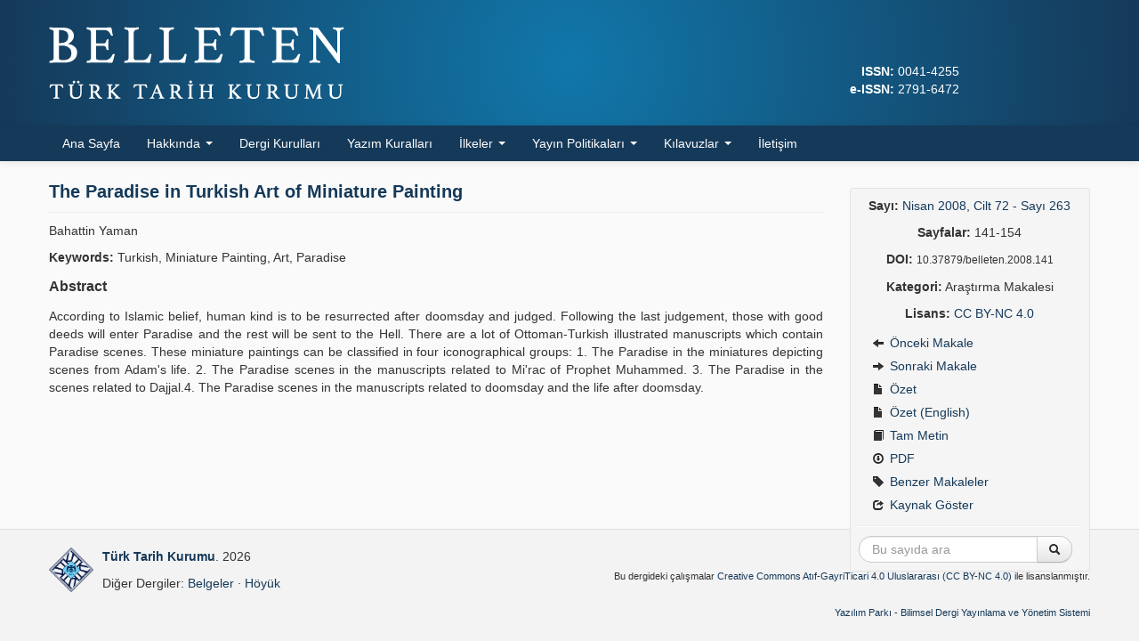

--- FILE ---
content_type: text/html; charset=UTF-8
request_url: https://belleten.gov.tr/ozet/52/eng
body_size: 4018
content:
<!DOCTYPE html>
<html>
<head>
	<meta charset="utf-8">
	<title>The Paradise in Turkish Art of Miniature Painting | Nisan 2008, Cilt 72 - Sayı 263 |  Belleten</title>
	<link href="/favicon.ico" type="image/x-icon" rel="icon"><link href="/favicon.ico" type="image/x-icon" rel="shortcut icon"><meta http-equiv="X-UA-Compatible" content="IE=edge"><meta name="viewport" content="width=device-width, initial-scale=1"><meta name="citation_title" content="Türk Minyatür Sanatında Cennet"><meta name="citation_author" content="Bahattin Yaman"><meta name="citation_journal_title" content="Belleten"><meta name="citation_journal_abbrev" content="Belleten"><meta name="citation_issn" content="0041-4255"><meta name="citation_publisher" content="Türk Tarih Kurumu"><meta name="citation_volume" content="72"><meta name="citation_issue" content="263"><meta name="citation_firstpage" content="141"><meta name="citation_lastpage" content="154"><meta name="citation_publication_date" content="2008"><meta name="citation_doi" content="10.37879/belleten.2008.141"><meta name="citation_keywords" content="Türk, Minyatür, Sanat, Cennet"><meta name="citation_language" content="tur"><link rel="stylesheet" href="/css/bootstrap-combined.min.css"><link rel="stylesheet" href="/css/bootstrap-select.min.css"><link rel="stylesheet" href="/css/default.css?v=0.0.29">	<!--[if lt IE 9]>
	<script src="/js/html5shiv.js"></script>	<![endif]-->
</head>
<body>
<div id="wrapper">
	<header>
		<div class="container">
			<div class="row-fluid">
				<div class="span9"><a href="/"><img src="/img/logo.png?v=0.0.15"  class="logo" alt=""></a></div>
				<div class="span3 text-right">
					<div class="issn">
						<div style="align-self: flex-end; color: #fff">
						<strong>ISSN:</strong> 0041-4255											<br><strong>e-ISSN:</strong> 2791-6472											</div>
					</div>
				</div>
			</div>
		</div>
	</header>
	<nav class="navbar navbar-static-top">
		<div class="navbar-inner">
			<div class="container">
				<a class="btn btn-navbar" data-toggle="collapse" data-target=".nav-collapse">
					<span class="icon-bar"></span>
					<span class="icon-bar"></span>
					<span class="icon-bar"></span>
				</a>
				<div class="nav-collapse collapse">
					<ul class="nav">
						<li><a href="/">Ana Sayfa</a></li>
						<li class="dropdown">
							<a href="#" class="dropdown-toggle" data-toggle="dropdown">
								Hakkında								<b class="caret"></b>
							</a>
							<ul class="dropdown-menu">
								<li><a href="/sayfa/hakkinda">Hakkında</a></li>
								<li><a href="/sayfa/amac-ve-kapsam">Amaç ve Kapsam</a></li>
							</ul>
						</li>
						<li><a href="/sayfa/dergi-kurullari">Dergi Kurulları</a></li>
						<li><a href="/sayfa/yazim-kurallari">Yazım Kuralları</a></li>
						<li class="dropdown">
							<a href="#" class="dropdown-toggle" data-toggle="dropdown">
								İlkeler								<b class="caret"></b>
							</a>
							<ul class="dropdown-menu">
								<li><a href="/sayfa/etik-ilkeler">Etik İlkeler</a></li>
								<li><a href="/sayfa/hakem-sureci-ilkeleri">Hakem Süreci İlkeleri</a></li>
							</ul>
						</li>
						<li class="dropdown">
							<a href="#" class="dropdown-toggle" data-toggle="dropdown">
								Yayın Politikaları								<b class="caret"></b>
							</a>
							<ul class="dropdown-menu">
								<li><a href="/sayfa/arsivleme-ve-veri-dagitim-politikasi">Arşivleme ve Veri Dağıtım Politikası</a></li>
								<li><a href="/sayfa/acik-erisim-politikasi">Açık Erişim Politikası</a></li>
								<li><a href="/sayfa/ucret-politikasi">Ücret Politikası</a></li>
							</ul>
						</li>
						<li class="dropdown">
							<a href="#" class="dropdown-toggle" data-toggle="dropdown">
								Kılavuzlar								<b class="caret"></b>
							</a>
							<ul class="dropdown-menu">
								<li><a href="/sayfa/hakem-ve-editor-kilavuzu">Hakem ve Editör Kılavuzu</a></li>
								<li><a href="/sayfa/yazar-kilavuzu">Yazar Kılavuzu</a></li>
							</ul>
						</li>
						<li><a href="/iletisim">İletişim</a></li>
					</ul>
				</div>
			</div>
		</div>
	</nav>
	<main class="container">
				
<div class="row-fluid">
	<div class="span9">
		<div class="visible-phone">
			<ul class="nav nav-pills article-nav-bottom">
	<li><a href="/ozet/52/tur">Özet</a></li>
	<li><a href="/ozet/52/eng">Özet (English)</a></li>
	<li><a href="/tam-metin/52/tur">Tam Metin</a></li>
	<li><a href="/tam-metin-pdf/52/tur">PDF</a></li>
	<li><a href="/benzer-makaleler/52">Benzer Makaleler</a></li>
<!--
	<li><a href="/yazar-ile-iletisim/52">Yazar ile İletişim</a></li>
-->
</ul>
		</div>
		<article>
			<div id="article-meta">
				<div class="page-header">
					<h1>The Paradise in Turkish Art of Miniature Painting</h1>
				</div>
				<p>Bahattin Yaman</p>
											<p><strong>Keywords:</strong> Turkish, Miniature Painting, Art, Paradise</p>
						</div>
			<section id="article_abstract">
				<h2>Abstract</h2>
				<p>According to Islamic belief, human kind is to be resurrected after doomsday and judged. Following the last judgement, those with good deeds will enter Paradise and the rest will be sent to the Hell. There are a lot of Ottoman-Turkish illustrated manuscripts which contain Paradise scenes. These miniature paintings can be classified in four iconographical groups: 1. The Paradise in the miniatures depicting scenes from Adam's life. 2. The Paradise scenes in the manuscripts related to Mi'rac of Prophet Muhammed. 3. The Paradise in the scenes related to Dajjal.4. The Paradise scenes in the manuscripts related to doomsday and the life after doomsday.</p>
			</section>
													        		</article>
	</div>
	<div class="span3 hidden-phone" style="position: relative;">
		<aside class="well well-small" data-spy="affix" data-offset-top="360" data-offset-bottom="80">
	<p class="text-center"><strong>Sayı:</strong> <a href="/sayi/9">Nisan 2008, Cilt 72 - Sayı 263</a></p>
			<p class="text-center"><strong>Sayfalar:</strong> 141-154</p>
				<p class="text-center"><strong>DOI:</strong> <small>10.37879/belleten.2008.141</small></p>
		<p class="text-center"><strong>Kategori:</strong> Araştırma Makalesi</p>
	<p class="text-center"><strong>Lisans:</strong> <a href="https://creativecommons.org/licenses/by-nc/4.0/deed.tr" target="_blank">CC BY-NC 4.0</a></p>
	<ul class="nav nav-list">
			<li><a href="/tam-metin/53/eng"><i class="icon-arrow-left"></i> Önceki Makale</a></li>
				<li><a href="/tam-metin/51/tur"><i class="icon-arrow-right"></i> Sonraki Makale</a></li>
				<li><a href="/ozet/52/tur"><i class="icon-file"></i> Özet</a></li>
				<li><a href="/ozet/52/eng"><i class="icon-file"></i> Özet (English)</a></li>
				<li><a href="/tam-metin/52/tur"><i class="icon-book"></i> Tam Metin</a></li>
					<li><a href="/tam-metin-pdf/52/tur"><i class="icon-download"></i> PDF</a></li>
					<li><a href="/benzer-makaleler/52"><i class="icon-tag"></i> Benzer Makaleler</a></li>
		<!--
			<li><a href="/yazar-ile-iletisim/52"><i class="icon-envelope"></i> Yazar ile İletişim</a></li>
			-->
		<li><a href="#cite" data-toggle="modal"><i class="icon-share"></i> Kaynak Göster</a></li>
	</ul>
	<hr>
	<form action="/arama-sonuclari" novalidate="novalidate" class="form-search text-center" id="ArticleSearchResultsForm" method="post" accept-charset="utf-8"><div style="display:none;"><input type="hidden" name="_method" value="POST"><input type="hidden" name="data[_Token][key]" value="fac1b2a637115877f37eb5370e8fe46e8eebb93d8c9ffa4b9187bcef2672ab86ca5533366162c0e24aa3825a46a7597e4bfd8ee5ecb6d17d82ea29a5369861f0" id="Token1644026889" autocomplete="off"></div>	<input type="hidden" name="data[Article][year]" value="2008" id="ArticleYear">	<input type="hidden" name="data[Article][volume]" value="72" id="ArticleVolume">	<input type="hidden" name="data[Article][number]" value="263" id="ArticleNumber">	<div class="input-append">
		<input name="data[Article][quick]" placeholder="Bu sayıda ara" class="span11 search-query" type="text" id="ArticleQuick">		<button type="submit" class="btn"><i class="icon-search"></i> </button>	</div>
	<div style="display:none;"><input type="hidden" name="data[_Token][fields]" value="a4b7b794e7864b01664f9576ac8a4bb68969fbb2%3AArticle.number%7CArticle.volume%7CArticle.year" id="TokenFields390756449" autocomplete="off"><input type="hidden" name="data[_Token][unlocked]" value="" id="TokenUnlocked539078216" autocomplete="off"></div></form></aside>
	</div>
</div>

<div id="cite" class="modal modal-large hide fade">
	<div class="modal-header">
		<a href="#" class="close" data-dismiss="modal">&times;</a>		<h3>Kaynak Göster</h3>
	</div>
	<div class="modal-body">
		<table class="table table-striped">
		<tbody>
		<tr>
			<td>BibTex</td>
			<td>
				<!-- .bib -->
				<code>@article{
				belleten52,
							doi = {10.37879/belleten.2008.141},
							author = {Bahattin Yaman},
				title = {Türk Minyatür Sanatında Cennet},
				journal = {Belleten},
				year = {2008},
				volume = {72},
				number = {},
				pages = {141-154},
				publisher = {Türk Tarih Kurumu}
				}</code>
			</td>
		</tr>
		<tr>
			<td>RIS</td>
			<td>
				<!-- .ris -->
				<code>TY - JOUR
				AU - Bahattin Yaman				PY - 2008				TI - Türk Minyatür Sanatında Cennet				SP - 141				EP - 154				JO - Belleten				J2 - Belleten				VL - 72				IS - 				PB -
							DO - 10.37879/belleten.2008.141							ER -
				</code>
			</td>
		</tr>
		<tr>
			<td>EndNote</td>
			<td>
				<!-- .enw -->
				<code>
				%0 Journal Article
				%A Bahattin Yaman				%T Türk Minyatür Sanatında Cennet				%J Belleten				%D 2008				%V 72				%N 				%P 141-154							%R 10.37879/belleten.2008.141							</code>
			</td>
		</tr>
		<tr>
			<td>APA</td>
			<td>
				Bahattin Yaman				(2008).
				Türk Minyatür Sanatında Cennet.
				<em>Belleten,</em>
				<em>72</em>(),
				141-154.
							doi:10.37879/belleten.2008.141						</td>
		</tr>
		<tr>
			<td>MLA</td>
			<td>
				Bahattin Yaman.
				&quot;Türk Minyatür Sanatında Cennet&quot;
				<em>Belleten,</em>
				vol. 72,
				no. ,
			2008,
				pp. 141-154.
							doi:10.37879/belleten.2008.141.
						</td>
		</tr>
		<tr>
			<td>Chicago</td>
			<td>
				Bahattin Yaman.
				&quot;Türk Minyatür Sanatında Cennet&quot;
				<em>Belleten</em>
				72,
				no. 				(2008): 
				141-154.
							https://doi.org/10.37879/belleten.2008.141.
						</td>
		</tr>
		<tr>
			<td>AMA</td>
			<td>
				Bahattin Yaman.
				Türk Minyatür Sanatında Cennet.
				<em>Belleten.</em>
				2008;
				72():
				141-154.
							doi:10.37879/belleten.2008.141.
						</td>
		</tr>
		<tr>
			<td>Vancouver</td>
			<td>
				Bahattin Yaman.
				Türk Minyatür Sanatında Cennet.
				Belleten.
				2008;
				72():
				141-154.
							doi:10.37879/belleten.2008.141						</td>
		</tr>
		<tr>
			<td>ISNAD</td>
			<td>
				Bahattin Yaman.
				&quot;Türk Minyatür Sanatında Cennet&quot;.
				Belleten				72/				(2008): 
				141-154.
							https://doi.org/10.37879/belleten.2008.141.
						</td>
		</tr>
		</tbody>
		</table>
	</div>
	<div class="modal-footer">
		<a href="#" class="btn btn-danger" data-dismiss="modal"><i class="icon-remove icon-white"></i> Kapat</a>	</div>
</div>
	</main>
	<div id="push"></div>
</div>
<footer>
	<div class="container">
		<div class="row-fluid">
			<div class="span5 clearfix">
				<div class="pull-left">
					<img src="/img/logo-ttk.png"  class="logo" alt="">				</div>
				<div>
					<p><strong><a href="https://www.ttk.gov.tr" target="_blank">Türk Tarih Kurumu</a></strong>. 2026</p>
					<p>Diğer Dergiler: <a href="https://belgeler.gov.tr" target="_blank">Belgeler</a> &middot;
					<a href="https://hoyuk.gov.tr" target="_blank">Höyük</a></p>
				</div>
			</div>
			<div class="span7 text-right">
				<small>
                                                        <a rel="license" href="https://creativecommons.org/licenses/by-nc/4.0/deed.tr" target="_blank"><img alt="Creative Commons Lisansı" src="https://i.creativecommons.org/l/by-nc/4.0/80x15.png" jmna4zzet=""></a><br>Bu dergideki çalışmalar <a rel="license" href="https://creativecommons.org/licenses/by-nc/4.0/deed.tr" target="_blank">Creative Commons Atıf-GayriTicari 4.0 Uluslararası (CC BY-NC 4.0)</a> ile lisanslanmıştır.
							</small><br><br>
				<small><a href="https://yazilimparki.com" target="_blank">Yazılım Parkı - Bilimsel Dergi Yayınlama ve Yönetim Sistemi</a></small>
			</div>
		</div>
	</div>
</footer>

<script src="/js/jquery.min.js"></script><script src="/js/bootstrap.min.js"></script><script src="/js/bootstrap-select.min.js"></script><script async src="https://www.googletagmanager.com/gtag/js?id=G-MTKEJWEP5X"></script>
<script>
  window.dataLayer = window.dataLayer || [];
  function gtag(){dataLayer.push(arguments);}
  gtag('js', new Date());
  gtag('config', 'G-MTKEJWEP5X');
</script>
</body>
</html>
